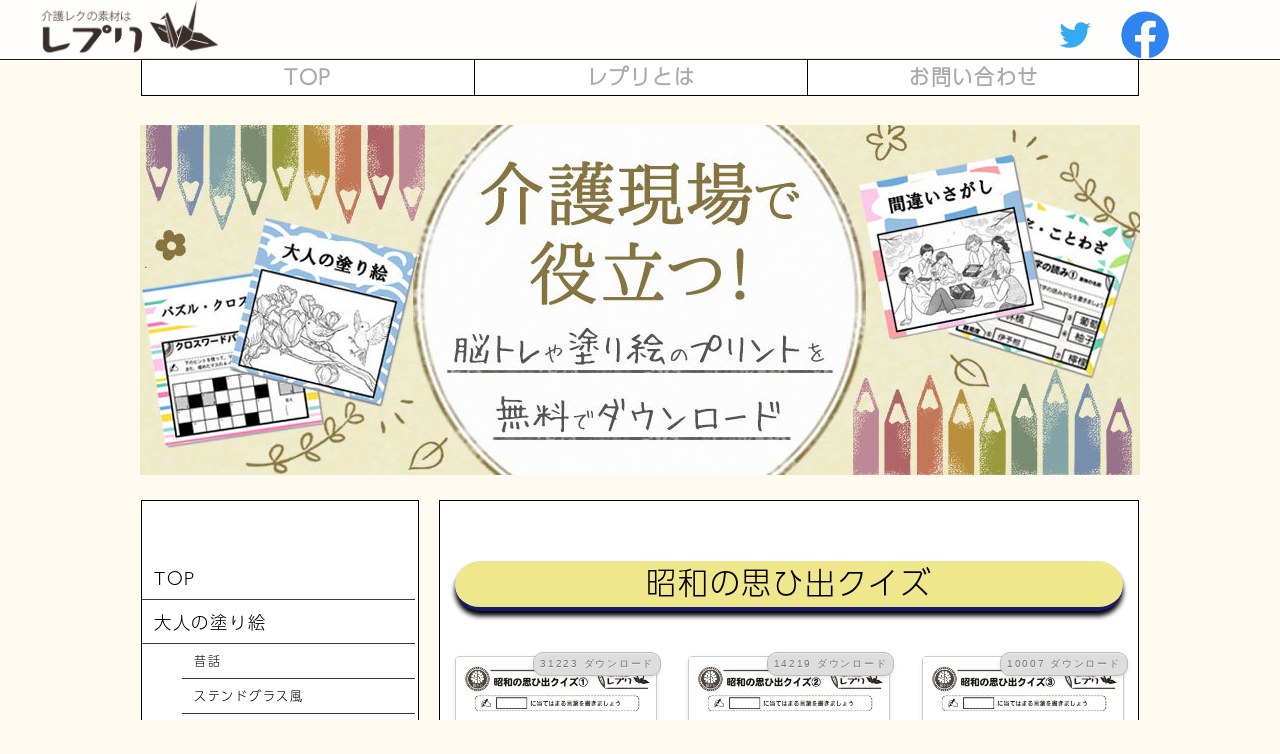

--- FILE ---
content_type: text/html; charset=UTF-8
request_url: https://repri.jp/%E5%9B%9E%E6%83%B3%E3%82%AF%E3%82%A4%E3%82%BA/%E6%98%AD%E5%92%8C%E3%81%AE%E6%80%9D%E3%81%B2%E5%87%BA%E3%82%AF%E3%82%A4%E3%82%BA/
body_size: 5051
content:
<!doctype html>
<html lang="ja">
<head>
<meta charset="UTF-8">
<meta http-equiv="X-UA-Compatible" content="IE=edge">
	<script>
  (function(d) {
    var config = {
      kitId: 'myf7aho',
      scriptTimeout: 3000,
      async: true
    },
    h=d.documentElement,t=setTimeout(function(){h.className=h.className.replace(/\bwf-loading\b/g,"")+" wf-inactive";},config.scriptTimeout),tk=d.createElement("script"),f=false,s=d.getElementsByTagName("script")[0],a;h.className+=" wf-loading";tk.src='https://use.typekit.net/'+config.kitId+'.js';tk.async=true;tk.onload=tk.onreadystatechange=function(){a=this.readyState;if(f||a&&a!="complete"&&a!="loaded")return;f=true;clearTimeout(t);try{Typekit.load(config)}catch(e){}};s.parentNode.insertBefore(tk,s)
  })(document);
</script>
<title>昭和の思ひ出クイズ &#8211; レプリ</title>
<link rel='dns-prefetch' href='//s.w.org' />
		<script type="text/javascript">
			window._wpemojiSettings = {"baseUrl":"https:\/\/s.w.org\/images\/core\/emoji\/12.0.0-1\/72x72\/","ext":".png","svgUrl":"https:\/\/s.w.org\/images\/core\/emoji\/12.0.0-1\/svg\/","svgExt":".svg","source":{"concatemoji":"https:\/\/repri.jp\/wp-includes\/js\/wp-emoji-release.min.js?ver=5.4.18"}};
			/*! This file is auto-generated */
			!function(e,a,t){var n,r,o,i=a.createElement("canvas"),p=i.getContext&&i.getContext("2d");function s(e,t){var a=String.fromCharCode;p.clearRect(0,0,i.width,i.height),p.fillText(a.apply(this,e),0,0);e=i.toDataURL();return p.clearRect(0,0,i.width,i.height),p.fillText(a.apply(this,t),0,0),e===i.toDataURL()}function c(e){var t=a.createElement("script");t.src=e,t.defer=t.type="text/javascript",a.getElementsByTagName("head")[0].appendChild(t)}for(o=Array("flag","emoji"),t.supports={everything:!0,everythingExceptFlag:!0},r=0;r<o.length;r++)t.supports[o[r]]=function(e){if(!p||!p.fillText)return!1;switch(p.textBaseline="top",p.font="600 32px Arial",e){case"flag":return s([127987,65039,8205,9895,65039],[127987,65039,8203,9895,65039])?!1:!s([55356,56826,55356,56819],[55356,56826,8203,55356,56819])&&!s([55356,57332,56128,56423,56128,56418,56128,56421,56128,56430,56128,56423,56128,56447],[55356,57332,8203,56128,56423,8203,56128,56418,8203,56128,56421,8203,56128,56430,8203,56128,56423,8203,56128,56447]);case"emoji":return!s([55357,56424,55356,57342,8205,55358,56605,8205,55357,56424,55356,57340],[55357,56424,55356,57342,8203,55358,56605,8203,55357,56424,55356,57340])}return!1}(o[r]),t.supports.everything=t.supports.everything&&t.supports[o[r]],"flag"!==o[r]&&(t.supports.everythingExceptFlag=t.supports.everythingExceptFlag&&t.supports[o[r]]);t.supports.everythingExceptFlag=t.supports.everythingExceptFlag&&!t.supports.flag,t.DOMReady=!1,t.readyCallback=function(){t.DOMReady=!0},t.supports.everything||(n=function(){t.readyCallback()},a.addEventListener?(a.addEventListener("DOMContentLoaded",n,!1),e.addEventListener("load",n,!1)):(e.attachEvent("onload",n),a.attachEvent("onreadystatechange",function(){"complete"===a.readyState&&t.readyCallback()})),(n=t.source||{}).concatemoji?c(n.concatemoji):n.wpemoji&&n.twemoji&&(c(n.twemoji),c(n.wpemoji)))}(window,document,window._wpemojiSettings);
		</script>
		<style type="text/css">
img.wp-smiley,
img.emoji {
	display: inline !important;
	border: none !important;
	box-shadow: none !important;
	height: 1em !important;
	width: 1em !important;
	margin: 0 .07em !important;
	vertical-align: -0.1em !important;
	background: none !important;
	padding: 0 !important;
}
</style>
	<link rel='stylesheet' id='wp-block-library-css'  href='https://repri.jp/wp-includes/css/dist/block-library/style.min.css?ver=5.4.18' type='text/css' media='all' />
<link rel='stylesheet' id='contact-form-7-css'  href='https://repri.jp/wp-content/plugins/contact-form-7/includes/css/styles.css?ver=5.1.3' type='text/css' media='all' />
<link rel='stylesheet' id='wpos-slick-style-css'  href='https://repri.jp/wp-content/plugins/wp-slick-slider-and-image-carousel/assets/css/slick.css?ver=1.7.1' type='text/css' media='all' />
<link rel='stylesheet' id='wpsisac-public-style-css'  href='https://repri.jp/wp-content/plugins/wp-slick-slider-and-image-carousel/assets/css/slick-slider-style.css?ver=1.7.1' type='text/css' media='all' />
<link rel='stylesheet' id='child-pages-shortcode-css-css'  href='https://repri.jp/wp-content/plugins/child-pages-shortcode/css/child-pages-shortcode.min.css?ver=1.1.4' type='text/css' media='all' />
<link rel='stylesheet' id='dlm-frontend-css'  href='https://repri.jp/wp-content/plugins/download-monitor/assets/css/frontend.css?ver=5.4.18' type='text/css' media='all' />
<link rel='stylesheet' id='style-css'  href='https://repri.jp/wp-content/themes/theme/style.css' type='text/css' media='all' />
<script type='text/javascript' src='https://repri.jp/wp-includes/js/jquery/jquery.js?ver=1.12.4-wp'></script>
<script type='text/javascript' src='https://repri.jp/wp-includes/js/jquery/jquery-migrate.min.js?ver=1.4.1'></script>
<script type='text/javascript' src='https://repri.jp/wp-content/plugins/child-pages-shortcode/js/child-pages-shortcode.min.js?ver=1.1.4'></script>
<link rel='https://api.w.org/' href='https://repri.jp/wp-json/' />
<link rel="EditURI" type="application/rsd+xml" title="RSD" href="https://repri.jp/xmlrpc.php?rsd" />
<link rel="wlwmanifest" type="application/wlwmanifest+xml" href="https://repri.jp/wp-includes/wlwmanifest.xml" /> 
<meta name="generator" content="WordPress 5.4.18" />
<link rel="canonical" href="https://repri.jp/%e5%9b%9e%e6%83%b3%e3%82%af%e3%82%a4%e3%82%ba/%e6%98%ad%e5%92%8c%e3%81%ae%e6%80%9d%e3%81%b2%e5%87%ba%e3%82%af%e3%82%a4%e3%82%ba/" />
<link rel='shortlink' href='https://repri.jp/?p=508' />
<link rel="alternate" type="application/json+oembed" href="https://repri.jp/wp-json/oembed/1.0/embed?url=https%3A%2F%2Frepri.jp%2F%25e5%259b%259e%25e6%2583%25b3%25e3%2582%25af%25e3%2582%25a4%25e3%2582%25ba%2F%25e6%2598%25ad%25e5%2592%258c%25e3%2581%25ae%25e6%2580%259d%25e3%2581%25b2%25e5%2587%25ba%25e3%2582%25af%25e3%2582%25a4%25e3%2582%25ba%2F" />
<link rel="alternate" type="text/xml+oembed" href="https://repri.jp/wp-json/oembed/1.0/embed?url=https%3A%2F%2Frepri.jp%2F%25e5%259b%259e%25e6%2583%25b3%25e3%2582%25af%25e3%2582%25a4%25e3%2582%25ba%2F%25e6%2598%25ad%25e5%2592%258c%25e3%2581%25ae%25e6%2580%259d%25e3%2581%25b2%25e5%2587%25ba%25e3%2582%25af%25e3%2582%25a4%25e3%2582%25ba%2F&#038;format=xml" />
<link rel="icon" href="https://repri.jp/wp-content/uploads/2019/06/cropped-cropped-logo-1-32x32.jpg" sizes="32x32" />
<link rel="icon" href="https://repri.jp/wp-content/uploads/2019/06/cropped-cropped-logo-1-192x192.jpg" sizes="192x192" />
<link rel="apple-touch-icon" href="https://repri.jp/wp-content/uploads/2019/06/cropped-cropped-logo-1-180x180.jpg" />
<meta name="msapplication-TileImage" content="https://repri.jp/wp-content/uploads/2019/06/cropped-cropped-logo-1-270x270.jpg" />
</head>
<body >
<header class="site-header">
<div class="logo"> <img src=""><a href="index.html" class="alpha"><a href="https://repri.jp/" class="custom-logo-link" rel="home"><img width="747" height="248" src="https://repri.jp/wp-content/uploads/2019/06/logo.jpg" class="custom-logo" alt="レプリ" srcset="https://repri.jp/wp-content/uploads/2019/06/logo.jpg 747w, https://repri.jp/wp-content/uploads/2019/06/logo-300x100.jpg 300w" sizes="(max-width: 747px) 100vw, 747px" /></a></a>
</div>
<ul class="sns_icon">
<li><a href="" class="alpha"><img src="https://repri.jp/wp-content/themes/theme/images/logo/Twitter.png" alt="twitter"></a></li>
<li><a href="" class="alpha"><img src="https://repri.jp/wp-content/themes/theme/images/logo/f_logo_RGB-Blue_72.png" alt="facebook"></a></li>
</ul>
</header>
<nav>
<ul>
<li><li id="menu-item-60" class="menu-item menu-item-type-post_type menu-item-object-page menu-item-home menu-item-60"><a href="https://repri.jp/">TOP</a></li>
<li id="menu-item-101" class="menu-item menu-item-type-post_type menu-item-object-page menu-item-101"><a href="https://repri.jp/%e3%83%ac%e3%83%97%e3%83%aa%e3%81%a8%e3%81%af/">レプリとは</a></li>
<li id="menu-item-102" class="menu-item menu-item-type-post_type menu-item-object-page menu-item-102"><a href="https://repri.jp/%e3%81%8a%e5%95%8f%e3%81%84%e5%90%88%e3%82%8f%e3%81%9b/">お問い合わせ</a></li>
</li></ul>
</nav>
<div class="mainVisual">
				<div class="bigBnr">
			<div> <img src="https://repri.jp/wp-content/themes/theme/images/banner/topbanner.jpg" alt="介護現場で役立つ脳トレやぬり絵のプリントを無料でダウンロード"></div>
		</div>
</div>

<div class="contents">
<aside class="sidebar">
<ul class="sideCategory">
<li><li id="menu-item-96" class="menu-item menu-item-type-post_type menu-item-object-page menu-item-home menu-item-96"><a href="https://repri.jp/">TOP</a></li>
<li id="menu-item-31" class="menu-item menu-item-type-post_type menu-item-object-page menu-item-has-children menu-item-31"><a href="https://repri.jp/%e5%a4%a7%e4%ba%ba%e3%81%ae%e5%a1%97%e3%82%8a%e7%b5%b5/">大人の塗り絵</a>
<ul class="sub-menu">
	<li id="menu-item-69" class="menu-item menu-item-type-post_type menu-item-object-page menu-item-69"><a href="https://repri.jp/%e5%a4%a7%e4%ba%ba%e3%81%ae%e5%a1%97%e3%82%8a%e7%b5%b5/%e6%98%94%e8%a9%b1/">昔話</a></li>
	<li id="menu-item-71" class="menu-item menu-item-type-post_type menu-item-object-page menu-item-71"><a href="https://repri.jp/%e5%a4%a7%e4%ba%ba%e3%81%ae%e5%a1%97%e3%82%8a%e7%b5%b5/%e3%82%b9%e3%83%86%e3%83%b3%e3%83%89%e3%82%b0%e3%83%a9%e3%82%b9%e9%a2%a8/">ステンドグラス風</a></li>
</ul>
</li>
<li id="menu-item-61" class="menu-item menu-item-type-post_type menu-item-object-page menu-item-has-children menu-item-61"><a href="https://repri.jp/%e9%96%93%e9%81%95%e3%81%84%e3%81%95%e3%81%8c%e3%81%97/">間違いさがし</a>
<ul class="sub-menu">
	<li id="menu-item-936" class="menu-item menu-item-type-post_type menu-item-object-page menu-item-936"><a href="https://repri.jp/%e9%96%93%e9%81%95%e3%81%84%e3%81%95%e3%81%8c%e3%81%97/%e9%96%93%e9%81%95%e3%81%84%e6%8e%a2%e3%81%97%ef%bc%88%e6%98%93%e3%81%97%e3%81%84%ef%bc%89/">間違いさがし（易しい）</a></li>
	<li id="menu-item-971" class="menu-item menu-item-type-post_type menu-item-object-page menu-item-971"><a href="https://repri.jp/%e9%96%93%e9%81%95%e3%81%84%e3%81%95%e3%81%8c%e3%81%97/%e9%96%93%e9%81%95%e3%81%84%e3%81%95%e3%81%8c%e3%81%97%ef%bc%88%e9%9b%a3%e3%81%97%e3%81%84%ef%bc%89/">間違いさがし（難しい）</a></li>
</ul>
</li>
<li id="menu-item-62" class="menu-item menu-item-type-post_type menu-item-object-page menu-item-has-children menu-item-62"><a href="https://repri.jp/%e3%83%91%e3%82%ba%e3%83%ab%e3%83%bb%e3%82%af%e3%83%ad%e3%82%b9%e3%83%af%e3%83%bc%e3%83%89/">パズル・クロスワード</a>
<ul class="sub-menu">
	<li id="menu-item-260" class="menu-item menu-item-type-post_type menu-item-object-page menu-item-260"><a href="https://repri.jp/%e3%83%91%e3%82%ba%e3%83%ab%e3%83%bb%e3%82%af%e3%83%ad%e3%82%b9%e3%83%af%e3%83%bc%e3%83%89/%e3%82%af%e3%83%ad%e3%82%b9%e3%83%af%e3%83%bc%e3%83%89%e3%83%91%e3%82%ba%e3%83%ab/">クロスワードパズル</a></li>
	<li id="menu-item-1241" class="menu-item menu-item-type-post_type menu-item-object-page menu-item-1241"><a href="https://repri.jp/%e3%83%91%e3%82%ba%e3%83%ab%e3%83%bb%e3%82%af%e3%83%ad%e3%82%b9%e3%83%af%e3%83%bc%e3%83%89/%e4%b8%a6%e3%81%b9%e6%9b%bf%e3%81%88%e3%83%91%e3%82%ba%e3%83%ab%ef%bc%883%e6%96%87%e5%ad%97%e7%b7%a8%ef%bc%89/">並べ替えパズル（3文字編）</a></li>
	<li id="menu-item-1240" class="menu-item menu-item-type-post_type menu-item-object-page menu-item-1240"><a href="https://repri.jp/%e3%83%91%e3%82%ba%e3%83%ab%e3%83%bb%e3%82%af%e3%83%ad%e3%82%b9%e3%83%af%e3%83%bc%e3%83%89/%e4%b8%a6%e3%81%b9%e6%9b%bf%e3%81%88%e3%83%91%e3%82%ba%e3%83%ab%ef%bc%884%e6%96%87%e5%ad%97%e7%b7%a8%ef%bc%89/">並べ替えパズル（4文字編）</a></li>
</ul>
</li>
<li id="menu-item-63" class="menu-item menu-item-type-post_type menu-item-object-page menu-item-has-children menu-item-63"><a href="https://repri.jp/%e6%bc%a2%e5%ad%97%e3%83%bb%e3%81%93%e3%81%a8%e3%82%8f%e3%81%96/">漢字・ことわざ</a>
<ul class="sub-menu">
	<li id="menu-item-181" class="menu-item menu-item-type-post_type menu-item-object-page menu-item-181"><a href="https://repri.jp/%e6%bc%a2%e5%ad%97%e3%83%bb%e3%81%93%e3%81%a8%e3%82%8f%e3%81%96/%e5%81%8f/">同じ部首の漢字を挙げよう</a></li>
	<li id="menu-item-204" class="menu-item menu-item-type-post_type menu-item-object-page menu-item-204"><a href="https://repri.jp/%e6%bc%a2%e5%ad%97%e3%83%bb%e3%81%93%e3%81%a8%e3%82%8f%e3%81%96/%e5%8d%98%e8%aa%9e%e3%82%92%e6%8e%a2%e3%81%9d%e3%81%86/">単語を探そう</a></li>
	<li id="menu-item-293" class="menu-item menu-item-type-post_type menu-item-object-page menu-item-293"><a href="https://repri.jp/%e6%bc%a2%e5%ad%97%e3%83%bb%e3%81%93%e3%81%a8%e3%82%8f%e3%81%96/%e3%83%90%e3%83%a9%e3%83%90%e3%83%a9%e6%bc%a2%e5%ad%97%e3%83%91%e3%82%ba%e3%83%ab/">バラバラ漢字パズル</a></li>
	<li id="menu-item-811" class="menu-item menu-item-type-post_type menu-item-object-page menu-item-811"><a href="https://repri.jp/%e6%bc%a2%e5%ad%97%e3%83%bb%e3%81%93%e3%81%a8%e3%82%8f%e3%81%96/%e9%9b%a3%e8%aa%ad%e6%bc%a2%e5%ad%97%e3%81%ae%e8%aa%ad%e3%81%bf/">難読漢字の読み</a></li>
</ul>
</li>
<li id="menu-item-64" class="menu-item menu-item-type-post_type menu-item-object-page menu-item-has-children menu-item-64"><a href="https://repri.jp/%e8%a8%88%e7%ae%97%e3%83%bb%e6%95%b0%e5%ad%97/">計算・数字</a>
<ul class="sub-menu">
	<li id="menu-item-711" class="menu-item menu-item-type-post_type menu-item-object-page menu-item-711"><a href="https://repri.jp/%e8%a8%88%e7%ae%97%e3%83%bb%e6%95%b0%e5%ad%97/1%e6%a1%81%e3%81%ae%e8%b6%b3%e3%81%97%e7%ae%97/">1桁の足し算</a></li>
	<li id="menu-item-710" class="menu-item menu-item-type-post_type menu-item-object-page menu-item-710"><a href="https://repri.jp/%e8%a8%88%e7%ae%97%e3%83%bb%e6%95%b0%e5%ad%97/2%e6%a1%81%e3%81%ae%e8%b6%b3%e3%81%97%e7%ae%97/">2桁の足し算</a></li>
	<li id="menu-item-709" class="menu-item menu-item-type-post_type menu-item-object-page menu-item-709"><a href="https://repri.jp/%e8%a8%88%e7%ae%97%e3%83%bb%e6%95%b0%e5%ad%97/3%e6%a1%81%e3%81%ae%e8%b6%b3%e3%81%97%e7%ae%97/">3桁の足し算</a></li>
</ul>
</li>
<li id="menu-item-65" class="menu-item menu-item-type-post_type menu-item-object-page menu-item-has-children menu-item-65"><a href="https://repri.jp/%e5%9c%b0%e7%90%86%e3%83%bb%e6%97%85%e8%a1%8c/">地理・旅行</a>
<ul class="sub-menu">
	<li id="menu-item-812" class="menu-item menu-item-type-post_type menu-item-object-page menu-item-812"><a href="https://repri.jp/%e5%9c%b0%e7%90%86%e3%83%bb%e6%97%85%e8%a1%8c/%e5%90%8d%e7%94%a3%e5%93%81%e3%81%af%e3%81%a9%e3%81%93%e3%81%ae%e3%82%82%e3%81%ae%ef%bc%9f/">名産品はどこのもの？</a></li>
</ul>
</li>
<li id="menu-item-66" class="menu-item menu-item-type-post_type menu-item-object-page menu-item-has-children menu-item-66"><a href="https://repri.jp/%e3%81%a6%e3%82%93%e3%81%a4%e3%81%aa%e3%81%8e/">てんつなぎ</a>
<ul class="sub-menu">
	<li id="menu-item-626" class="menu-item menu-item-type-post_type menu-item-object-page menu-item-626"><a href="https://repri.jp/%e3%81%a6%e3%82%93%e3%81%a4%e3%81%aa%e3%81%8e/%e6%bc%a2%e5%ad%97%e3%81%a7%e7%82%b9%e3%81%a4%e3%81%aa%e3%81%8e/">漢字で点つなぎ</a></li>
</ul>
</li>
<li id="menu-item-67" class="menu-item menu-item-type-post_type menu-item-object-page current-page-ancestor current-menu-ancestor current-menu-parent current-page-parent current_page_parent current_page_ancestor menu-item-has-children menu-item-67"><a href="https://repri.jp/%e5%9b%9e%e6%83%b3%e3%82%af%e3%82%a4%e3%82%ba/">回想クイズ</a>
<ul class="sub-menu">
	<li id="menu-item-627" class="menu-item menu-item-type-post_type menu-item-object-page current-menu-item page_item page-item-508 current_page_item menu-item-627"><a href="https://repri.jp/%e5%9b%9e%e6%83%b3%e3%82%af%e3%82%a4%e3%82%ba/%e6%98%ad%e5%92%8c%e3%81%ae%e6%80%9d%e3%81%b2%e5%87%ba%e3%82%af%e3%82%a4%e3%82%ba/" aria-current="page">昭和の思ひ出クイズ</a></li>
</ul>
</li>
<li id="menu-item-68" class="menu-item menu-item-type-post_type menu-item-object-page menu-item-68"><a href="https://repri.jp/%e3%83%9a%e3%83%b3%e5%ad%97%e3%83%bb%e7%bf%92%e5%ad%97/">ペン字・習字</a></li>
</li>			</ul>
</aside>

<div class="main">
	
	<h2>昭和の思ひ出クイズ</h2>
<p>
<div class="wp-block-columns has-3-columns">
<div class="wp-block-column"><aside class="download-box">

	<img width="724" height="1024" src="https://repri.jp/wp-content/uploads/2020/04/shouwanoomoide1-1-pdf-2.jpg" class="attachment-full size-full thumb-of-pdf wp-post-image" alt="shouwanoomoide1のサムネイル" srcset="https://repri.jp/wp-content/uploads/2020/04/shouwanoomoide1-1-pdf-2.jpg 724w, https://repri.jp/wp-content/uploads/2020/04/shouwanoomoide1-1-pdf-2-212x300.jpg 212w" sizes="(max-width: 724px) 100vw, 724px" />
	<div
		class="download-count">31223 ダウンロード</div>

	<div class="download-box-content">

		<p>昭和の思ひ出クイズ①</p>

		
		<a class="download-button" title="" href="https://repri.jp/download/446/" rel="nofollow">
			ファイルをダウンロード			
		</a>

	</div>
</aside>





<aside class="download-box">

	<img width="724" height="1024" src="https://repri.jp/wp-content/uploads/2020/04/shouwanoomoide4-1-pdf-2.jpg" class="attachment-full size-full thumb-of-pdf wp-post-image" alt="shouwanoomoide4のサムネイル" srcset="https://repri.jp/wp-content/uploads/2020/04/shouwanoomoide4-1-pdf-2.jpg 724w, https://repri.jp/wp-content/uploads/2020/04/shouwanoomoide4-1-pdf-2-212x300.jpg 212w" sizes="(max-width: 724px) 100vw, 724px" />
	<div
		class="download-count">9978 ダウンロード</div>

	<div class="download-box-content">

		<p>昭和の思ひ出クイズ④</p>

		
		<a class="download-button" title="" href="https://repri.jp/download/500/" rel="nofollow">
			ファイルをダウンロード			
		</a>

	</div>
</aside>



</div>



<div class="wp-block-column"><aside class="download-box">

	<img width="724" height="1024" src="https://repri.jp/wp-content/uploads/2020/04/shouwanoomoide2-1-pdf-2.jpg" class="attachment-full size-full thumb-of-pdf wp-post-image" alt="shouwanoomoide2のサムネイル" srcset="https://repri.jp/wp-content/uploads/2020/04/shouwanoomoide2-1-pdf-2.jpg 724w, https://repri.jp/wp-content/uploads/2020/04/shouwanoomoide2-1-pdf-2-212x300.jpg 212w" sizes="(max-width: 724px) 100vw, 724px" />
	<div
		class="download-count">14219 ダウンロード</div>

	<div class="download-box-content">

		<p>昭和の思ひ出クイズ②</p>

		
		<a class="download-button" title="" href="https://repri.jp/download/496/" rel="nofollow">
			ファイルをダウンロード			
		</a>

	</div>
</aside>





<aside class="download-box">

	<img width="724" height="1024" src="https://repri.jp/wp-content/uploads/2020/04/shouwanoomoide5-1-pdf-2.jpg" class="attachment-full size-full thumb-of-pdf wp-post-image" alt="shouwanoomoide5のサムネイル" srcset="https://repri.jp/wp-content/uploads/2020/04/shouwanoomoide5-1-pdf-2.jpg 724w, https://repri.jp/wp-content/uploads/2020/04/shouwanoomoide5-1-pdf-2-212x300.jpg 212w" sizes="(max-width: 724px) 100vw, 724px" />
	<div
		class="download-count">8808 ダウンロード</div>

	<div class="download-box-content">

		<p>昭和の思ひ出クイズ⑤</p>

		
		<a class="download-button" title="" href="https://repri.jp/download/502/" rel="nofollow">
			ファイルをダウンロード			
		</a>

	</div>
</aside>



</div>



<div class="wp-block-column"><aside class="download-box">

	<img width="724" height="1024" src="https://repri.jp/wp-content/uploads/2020/04/shouwanoomoide3-1-pdf-2.jpg" class="attachment-full size-full thumb-of-pdf wp-post-image" alt="shouwanoomoide3のサムネイル" srcset="https://repri.jp/wp-content/uploads/2020/04/shouwanoomoide3-1-pdf-2.jpg 724w, https://repri.jp/wp-content/uploads/2020/04/shouwanoomoide3-1-pdf-2-212x300.jpg 212w" sizes="(max-width: 724px) 100vw, 724px" />
	<div
		class="download-count">10007 ダウンロード</div>

	<div class="download-box-content">

		<p>昭和の思ひ出クイズ③</p>

		
		<a class="download-button" title="" href="https://repri.jp/download/498/" rel="nofollow">
			ファイルをダウンロード			
		</a>

	</div>
</aside>





<aside class="download-box">

	<img width="724" height="1024" src="https://repri.jp/wp-content/uploads/2020/04/shouwanoomoide6-1-pdf-2.jpg" class="attachment-full size-full thumb-of-pdf wp-post-image" alt="shouwanoomoide6のサムネイル" srcset="https://repri.jp/wp-content/uploads/2020/04/shouwanoomoide6-1-pdf-2.jpg 724w, https://repri.jp/wp-content/uploads/2020/04/shouwanoomoide6-1-pdf-2-212x300.jpg 212w" sizes="(max-width: 724px) 100vw, 724px" />
	<div
		class="download-count">8821 ダウンロード</div>

	<div class="download-box-content">

		<p>昭和の思ひ出クイズ⑥</p>

		
		<a class="download-button" title="" href="https://repri.jp/download/504/" rel="nofollow">
			ファイルをダウンロード			
		</a>

	</div>
</aside>



</div>
</div>
 </p>
</div>
</div>
<footer  class="footer" >

	<div class="inner">
		<p>運営会社 株式会社くらしあす</p>

	</div>
</footer>

<script type='text/javascript'>
/* <![CDATA[ */
var wpcf7 = {"apiSettings":{"root":"https:\/\/repri.jp\/wp-json\/contact-form-7\/v1","namespace":"contact-form-7\/v1"}};
/* ]]> */
</script>
<script type='text/javascript' src='https://repri.jp/wp-content/plugins/contact-form-7/includes/js/scripts.js?ver=5.1.3'></script>
<script type='text/javascript' src='https://repri.jp/wp-includes/js/wp-embed.min.js?ver=5.4.18'></script>

</body>
</html>



--- FILE ---
content_type: text/css
request_url: https://repri.jp/wp-content/plugins/wp-slick-slider-and-image-carousel/assets/css/slick-slider-style.css?ver=1.7.1
body_size: 2228
content:
/************************************************************
				Box Sizing
************************************************************/
.wpcolumns, .wpcolumns {-webkit-box-sizing: border-box; -moz-box-sizing: border-box;box-sizing: border-box;}
.wpsisac-slick-slider *, .wpsisac-slick-carousal * {-webkit-box-sizing: border-box; -moz-box-sizing: border-box;box-sizing: border-box;}

/************************************************************
				Clearfix
************************************************************/
.wpsisac-clearfix:before, .wpsisac-clearfix:after{content: "";display: table;}
.wpsisac-clearfix::after{clear: both;}
.wpsisac-clearfix{clear: both;}

/************************************************************
				Slick slider
************************************************************/
.wpsisac-slick-slider .slick-arrow{text-indent:-99999px;}
.wpsisac-slick-slider button.slick-arrow {background-color: transparent!important; width:29px; height:40px; position:absolute; z-index:9; border:0px !important;
padding:0 !important; margin:0px !important; border-radius:0px !important; cursor:pointer;}
.wpsisac-slick-slider button.slick-next, .wpsisac-slick-slider button.slick-next:hover, .wpsisac-slick-slider button.slick-next:focus{background:rgba(255,255,255,0.7) url(arrow-right.png) center center no-repeat !important; background-size:15px 26px !important; outline:none !important}
.wpsisac-slick-slider button.slick-prev, .wpsisac-slick-slider button.slick-prev:hover, .wpsisac-slick-slider button.slick-prev:focus{background:rgba(255,255,255,0.7) url(arrow-left.png) center center no-repeat !important; background-size:15px 26px !important;  outline:none !important}
.wpsisac-slick-slider .slick-dots{padding:0 !important; margin:0 !important; position:absolute;  text-align:center;}
.wpsisac-slick-slider .slick-dots li button{text-indent:-99999px;}
.wpsisac-slick-slider .slick-dots li {list-style:none !important; display:inline-block !important; margin:0 2px !important; padding:0px !important; }
.wpsisac-slick-slider .slick-dots li button{background:#fff !important; margin:0px !important; padding:0px !important; border:1px solid #000; border-radius:50% !important; width:13px !important; height:13px !important;}
.wpsisac-slick-slider .slick-dots li button:focus{outline:none !important}
.wpsisac-slick-slider .slick-dots li.slick-active button{background:#444 !important;}
.wpsisac-slick-slider .slick-slide{padding:0px !important}

.wpsisac-slick-carousal .slick-arrow{text-indent:-99999px;}
.wpsisac-slick-carousal button.slick-arrow {background-color: transparent!important; width:29px; height:40px; position:absolute; z-index:9; border:0px !important;
padding:0 !important; margin:0px !important; border-radius:0px !important}
.wpsisac-slick-carousal button.slick-next, .wpsisac-slick-carousal button.slick-next:hover, .wpsisac-slick-carousal button.slick-next:focus{background:rgba(255,255,255,0.7) url(arrow-right.png) center center no-repeat !important; background-size:15px 26px !important; outline:none !important}
.wpsisac-slick-carousal button.slick-prev, .wpsisac-slick-carousal button.slick-prev:hover, .wpsisac-slick-carousal button.slick-prev:focus{background:rgba(255,255,255,0.7) url(arrow-left.png) center center no-repeat !important; background-size:15px 26px !important;  outline:none !important}
.wpsisac-slick-carousal .slick-dots{padding:0 !important; margin:0 !important; text-align:center;}
.wpsisac-slick-carousal .slick-dots li button{text-indent:-99999px;}
.wpsisac-slick-carousal .slick-dots li {list-style:none !important; line-height:0px !important; display:inline-block !important; margin:0 5px !important; padding:0px !important; }
.wpsisac-slick-carousal .slick-dots li button{background:#fff !important; margin:0px !important; padding:0px !important; border:1px solid #000; border-radius:50% !important; width:13px !important; height:13px !important;}
.wpsisac-slick-carousal .slick-dots li button:focus{outline:none !important}
.wpsisac-slick-carousal .slick-dots li.slick-active button{background:#444 !important;}
.wpsisac-slick-carousal .slick-slide{padding:0px !important}

.wpcolumn, .wpcolumns {-webkit-box-sizing: border-box;-moz-box-sizing: border-box;box-sizing: border-box;}
.wpsisac-slick-slider, .wpsisac-slick-carousal{visibility: hidden; opacity:0; -ms-filter: "progid:DXImageTransform.Microsoft.Alpha(Opacity=0)";  -webkit-transition: opacity 0.5s linear;  transition:opacity 0.5s linear;  }
.wpsisac-slick-slider.slick-initialized, .wpsisac-slick-carousal.slick-initialized { visibility: visible !important; opacity:1 !important; -ms-filter: "progid:DXImageTransform.Microsoft.Alpha(Opacity=100)"; }

.slick-image-slide-wrap{position: relative;overflow: hidden; text-align:center;}
.wpsisac-image-fit .slick-image-slide-wrap img,
.wpsisac-image-fit .slide-wrap img{display:inline-block !important; height: 100%;width: 100%;-o-object-fit: cover;object-fit: cover;-o-object-position: top center;object-position: top center; max-width:100%; max-height:100%;}
.wpsisac-slick-slider h2.slide-title{margin:5px 0 !important; font-size:30px; line-height:35px; }

.slick-image-slide{position:relative;}
.wpsisac-hide{display:none;}
.slide-title{padding:0px !important; margin:0 0 8px 0 !important}

.wpsisac-slick-slider .readmore{clear:both;}
.wpsisac-slick-slider .readmore a{display:inline-block;}

.wpsisac-slick-slider .slick-image-slide{text-align:center;}
.wpsisac-slick-carousal .slick-image-slide{margin:0 2px;}

/************************************************************
				Designs
************************************************************/
.wpsisac-slick-slider.design-1 .slick-image-slide img{display:inline-block !important; }
.wpsisac-slick-slider.design-1 .slick-arrow { top:45% !important;}
.wpsisac-slick-slider.design-1 .slick-next{right:0px !important;}
.wpsisac-slick-slider.design-1 .slick-prev{left:0px !important;}
.wpsisac-slick-slider.design-1 .slick-dots{left:15px !important; right:15px; text-align:center;  bottom:8px !important;}

.wpsisac-slick-slider.design-2 .slick-image-slide img{display:inline-block !important;}
.wpsisac-slick-slider.design-2 .slick-image-slide .slide-wrap .slider-overlay{background:rgba(0,0,0,0.4); position:absolute; left:0; right:0; bottom:0; top:0;}
.wpsisac-slick-slider.design-2 .slick-image-slide .slide-wrap .slider-content{
	z-index: 1000;color: #fff;position: absolute; left: 0;text-align: center;width: 80%;	top: 50%;-webkit-transform: translateY(-50%);transform: translateY(-50%);right: 0;margin:0 auto;float: left;}
.wpsisac-slick-slider.design-2 .slick-image-slide .slide-wrap .slide-title{color:#fff; text-shadow: 0 1px 2px #000;}
.wpsisac-slick-slider.design-2 .slick-image-slide .slide-wrap .slick-slider-short-content{ text-align:center;}
.wpsisac-slick-slider.design-2 .slick-image-slide .slide-wrap .slick-slider-short-content p{ text-align:center; font-weight:bold; color:#fff; text-shadow: 0 1px 2px #000; font-size:16px;}

.wpsisac-slick-slider.design-2 .slick-arrow { top:45% !important;}
.wpsisac-slick-slider.design-2 .slick-next{right:0px !important;}
.wpsisac-slick-slider.design-2 .slick-prev{left:0px !important;}
.wpsisac-slick-slider.design-2 .slick-dots{left:15px !important; right:15px; text-align:center;  bottom:8px !important;}

.wpsisac-slick-slider.design-3 .slick-image-slide img{display:inline-block !important; }
.wpsisac-slick-slider.design-3 .slick-image-slide .slide-wrap .slider-content{left:0px; right:0px; text-align:left; position:absolute; top:0;   padding:40px;}
.wpsisac-slick-slider.design-3 .slick-image-slide .slide-wrap .slide-title{color:#fff; text-shadow: 0 1px 2px #000; text-align:left;}
.wpsisac-slick-slider.design-3 .slick-image-slide .slide-wrap .slick-slider-short-content{ text-align:left;}
.wpsisac-slick-slider.design-3 .slick-image-slide .slide-wrap .slick-slider-short-content p{ text-align:left; color:#fff; text-shadow: 0 1px 2px #000; font-size:16px;}

.wpsisac-slick-slider.design-3 .slick-image-slide .slide-wrap .slider-content .bg-overlay{padding:20px; background:rgba(0,0,0,.5)}
.wpsisac-slick-slider.design-3 .slick-arrow { top:45% !important;}
.wpsisac-slick-slider.design-3 .slick-next{right:0px !important;}
.wpsisac-slick-slider.design-3 .slick-prev{left:0px !important;}
.wpsisac-slick-slider.design-3 .slick-dots{left:15px !important; right:15px; text-align:center;  bottom:8px !important;}


.wpsisac-slick-slider.design-4 .slick-image-slide img{max-width:100%; height:auto; display:inline-block;}
.wpsisac-slick-slider.design-4 .slick-image-slide {width:100%; }

.wpsisac-slick-slider.design-4 .slick-image-slide .slide-wrap .slider-content-left{padding:50px 30px; text-align:left;}
.wpsisac-slick-slider.design-4 .slick-image-slide .slide-wrap .slider-content-right{}
.wpsisac-slick-slider.design-4 .slick-image-slide .slide-wrap .slider-content{left:30px; right:30px; position:absolute; top:15%;   padding:0 15px;}
.wpsisac-slick-slider.design-4 .slick-image-slide .slide-wrap .slide-title{  text-align:left;}
.wpsisac-slick-slider.design-4 .slick-image-slide .slide-wrap .slick-slider-short-content{ text-align:left;}
.wpsisac-slick-slider.design-4 .slick-image-slide .slide-wrap .slick-slider-short-content p{ text-align:left;  font-size:16px;}

.wpsisac-slick-slider.design-4 .slick-arrow { top:45% !important;}
.wpsisac-slick-slider.design-4 .slick-next{right:0px !important;}
.wpsisac-slick-slider.design-4 .slick-prev{left:0px !important;}
.wpsisac-slick-slider.design-4 .slick-dots{left:15px !important; right:15px; text-align:center;  bottom:8px !important;}

.wpsisac-slick-slider.design-5 .slick-image-slide img{max-width:100%; height:auto; display:inline-block;}
.wpsisac-slick-slider.design-5 .slick-image-slide .slide-wrap .slider-content{ text-align:center;  padding:60px 50px;}
.wpsisac-slick-slider.design-5 .slick-image-slide .slide-wrap .slick-slider-short-content{ text-align:center;}
.wpsisac-slick-slider.design-5 .slick-image-slide .slide-wrap .slick-slider-short-content p{ text-align:center;   font-size:16px;}
.wpsisac-slick-slider.design-5 .slick-image-slide .slide-wrap .readmore a.slider-readmore{padding:5px 10px; border:1px solid #fff; text-transform:uppercase}
.wpsisac-slick-slider.design-5 .slick-arrow { top:45% !important;}
.wpsisac-slick-slider.design-5 .slick-next{right:0px !important;}
.wpsisac-slick-slider.design-5 .slick-prev{left:0px !important;}
.wpsisac-slick-slider.design-5 .slick-dots{left:15px !important; right:15px; text-align:center;  bottom:8px !important;}

.wpsisac-slick-carousal.design-6{margin-bottom:25px;}
.wpsisac-slick-carousal.design-6 .slick-image-slide{text-align:center; }
.wpsisac-slick-carousal.design-6 .slick-image-slide img{display:inline-block !important; }
.wpsisac-slick-carousal.wpsisac-center .slick-slide .slick-image-slide-wrap {
    opacity: 0.5;
    transform: scale(0.7);
    transition: all 300ms ease 0s;
}
.wpsisac-slick-carousal.wpsisac-center .slick-center .slick-image-slide-wrap {
    opacity: 1;
    transform: scale(1);
}
.wpsisac-center.variablewidthv .slick-image-slide-wrap{ opacity: 1!important;  transform: scale(1) !important;}
.wpsisac-slick-carousal.design-6 .slick-arrow { top:50% !important; cursor:pointer; -webkit-transform: translateY(-50%);transform: translateY(-50%);}
.wpsisac-slick-carousal.design-6 .slick-next{right:0px !important;}
.wpsisac-slick-carousal.design-6 .slick-prev{left:0px !important;}
.wpsisac-slick-carousal.design-6 .slick-dots{left:15px !important; right:15px; text-align:center;  bottom:0px !important;}

.slide-wrap .readmore a.slider-readmore{padding:5px 10px; background:rgba(0,0,0,0.8); text-decoration:none !important; color:#fff;border:1px solid #fff; text-transform:uppercase}
.wpcolumn,
.wpcolumns {  padding-left: 0.9375em;  padding-right: 0.9375em;   float: left;  width:100%;  
  position: relative; }

@media only screen {
  .wpcolumn,  .wpcolumns {position: relative;padding-left: 0.9375em;padding-right: 0.9375em; float: left; }
   }
 @media only screen and (min-width: 40.0625em) {  
  .wpcolumn,
  .wpcolumns {position: relative;padding-left: 0.9375em;padding-right: 0.9375em;float: left; }
  .wp-medium-1 {    width: 8.33333%; }
  .wp-medium-2 {    width: 16.66667%; }
  .wp-medium-3 {    width: 25%; }
  .wp-medium-4 {    width: 33.33333%; }
  .wp-medium-5 {    width: 41.66667%; }
  .wp-medium-6 {    width: 50%; }
  .wp-medium-7 {    width: 58.33333%; }
  .wp-medium-8 {    width: 66.66667%; }
  .wp-medium-9 {    width: 75%; }
  .wp-medium-10 {    width: 83.33333%; }
  .wp-medium-11 {    width: 91.66667%; }
  .wp-medium-12 {    width: 100%; }
  .medium-offset-0 {    margin-left: 0 !important; }
  .medium-offset-1 {    margin-left: 8.33333% !important; }
  .medium-offset-2 {    margin-left: 16.66667% !important; }
  .medium-offset-3 {    margin-left: 25% !important; }
  .medium-offset-4 {    margin-left: 33.33333% !important; }
  .medium-offset-5 {    margin-left: 41.66667% !important; }
  .medium-offset-6 {    margin-left: 50% !important; }
  .medium-offset-7 {    margin-left: 58.33333% !important; }
  .medium-offset-8 {    margin-left: 66.66667% !important; }
  .medium-offset-9 {    margin-left: 75% !important; }
  .medium-offset-10 {    margin-left: 83.33333% !important; }
  .medium-offset-11 {    margin-left: 91.66667% !important; }
   }
   
@media only screen and (max-width: 40.0625em) {  
   .slick-image-slide img{height: 100% !important;width: 100% !important;object-fit: cover;object-position: top center;}
   .slick-image-slide, .slide-wrap{height:350px;}
   .wpsisac-slick-slider.design-5 .slick-image-slide, .wpsisac-slick-slider.design-5  .slide-wrap{height:auto !important;}
   .wpsisac-slick-slider h2{font-size:22px; line-height:26px;}
   .slick-slider-short-content p{font-weight:normal !important}
   .wpsisac-slick-slider.design-4 .slick-image-slide, .wpsisac-slick-slider.design-4 .slide-wrap{height:auto !important;}
  .wpsisac-slick-slider.design-4 .slick-image-slide .slide-wrap .slider-content-left{padding:20px}
  .wpsisac-slick-carousal .slick-image-slide-wrap, .wpsisac-slick-carousal .slick-image-slide{height:auto !important}
  }
@media only screen and (max-width: 480px) {   
  .wpsisac-slick-carousal.wpsisac-center .slick-slide .slick-image-slide-wrap { opacity: 1; transform: scale(1); transition: all 300ms ease 0s;}
}

--- FILE ---
content_type: text/css
request_url: https://repri.jp/wp-content/themes/theme/style.css
body_size: 4597
content:
@charset "UTF-8";
/*
Theme Name: repuri
Author: tyaki
Description: This is my original theme.
Version: 1.0f
*/


html { overflow: auto; background:#fffaf0; }

body { overflow: hidden; color: #000; font-size: 1.5rem; line-height: 1.8; letter-spacing: .06em; font-family: "Noto Sans JP", "ヒラギノ角ゴ ProN W3", Hiragino Kaku Gothic ProN, Arial, "メイリオ", Meiryo, sans-serif; }

@media screen and (max-width: 599px) { body { min-width: 500px; max-width: 500px; font-size: 1.8rem; width:100%; -webkit-text-size-adjust: 100%; margin-right: auto;
margin-left : auto;
} }
@media screen and (min-width: 600px) { body { min-width: 1250px; max-width: 1250px; font-size: 1.8rem; width:100%; -webkit-text-size-adjust: 100%; margin-right: auto;
margin-left : auto;
} }

img { max-width: 100%; height: auto; }

a { -webkit-transition: all 0.3s ease; transition: all 0.3s ease; color: inherit; text-decoration: underline; }

p{margin-top:0;
	font-size:16px;
   margin-bottom:0}

a.alpha { text-decoration: none; }

@media screen and (min-width: 600px) { a:hover { text-decoration: none; }
  a.alpha:hover { opacity: .8; }
  a[href^=tel] { pointer-events: none; } }

em, strong, span { font-weight: inherit; }


/* font
-------------------------------------- */
.is_txt_center { text-align: center !important; }

.is_txt_right { text-align: right !important; }

h1,h2,h3,h4,h5,h6,a,p,ol,ul,li{
  	 font-family: a-otf-ud-shin-go-pr6n, sans-serif;
font-weight: 300;
font-style: normal;
}
li {
	font-size:16px;
}

h1 {
    padding: 0 0 0 20px;
    border-left: solid 7px #01bd5a;
    font-size: 30px;
    line-height: 1.4;
	background-color:#dedede;
}
 
h2 {
    margin: 45px 0 20px;
    padding: 0 0 4px;
    font-size: 30px;
    border-bottom: 4px solid #191970;
    line-height: 1.4;
	background-color:#f0e68c;
	border-radius:30px;
		box-shadow:0 5px 5px 0;
}
 
h3 {
    margin: 35px 0 0;
    padding: 0 0 6px;
    border-bottom: solid 1px #ccc;
    font-size: 26px;
}
 
h3::before {
    margin: 0 6px 0 0;
    content: "\f0dd";
    color: #26990A;
    font-family: FontAwesome;
    position: relative;
    top: -4px;
}
/* clearfix
-------------------------------------- */
.cf:after { content: ''; display: block; clear: both; }

/* layout
-------------------------------------- */
.inner {
 padding: 0 15px;
}
.bigBnr {
	text-align:center;
   margin-top:0px;
	margin-right:auto;
	margin-left:auto;
	width:1000px;
	height:350px;
	vertical-align:middle;
	padding:0
}
@media screen and (min-width: 600px) { 
					.inner { 
							box-sizing: border-box; 
							width: 1000px; 
							max-width: 100%; 
							padding: 0; 
							margin-right: auto; 
							margin-left: auto;
 
						      }
				       }

.contents { 
	  position: relative; 
	width:998px;
	height:100%;
	  padding: 0 0 60px; 
	  z-index: 1; 


	  }

@media screen and (min-width: 600px) { 
					.contents { 
						box-sizing: border-box; 
						display: -webkit-box; 
						display: -ms-flexbox; 
						display: flex; 
						-webkit-box-pack: justify; 
						-ms-flex-pack: justify; 
						justify-content: space-between; 
						-ms-flex-wrap: wrap; 
						flex-wrap: wrap; 
						top: -250px;
						width:998px;
					   min-height: 100%;
						margin: 0 auto -149px; 
						padding: 0; 

						   }
 					  .main {
						 box-sizing: border-box;
						    border:solid 1px;
						margin: 0;
						padding: 15px;			 
						 width: 700px; 
						  background: #ffffff;
						 }
					   .sidebar {
						   display:inline-block;
						   border:solid 1px;
						    box-sizing: border-box;
						    width: 278px;
						   background: #ffffff;
						    }
}


/*     main
================================================ */

.main h2{
	text-align:center;
}
.main .bnr {
	box-sizing:border-box;
	display:flex;
}
.main .season {
	width:100%;
	height:auto;
	border:1px #aaa solid;
}
.main .bnr ul {
	list-style: none;
	width:700px;
		display:flex;
	flex-wrap:wrap;
	margin-left:auto;
		margin-right:auto;
	justify-content:space-around;
	padding:0;
}

.main .bnr li {
	float:left;
	width:200px;
	display:block;

   margin:0px
}

.main .bnr li a{
	display:block;
	width:200px;
}

.main .bnr li a img {

}

.main .medibnr {
		box-sizing:border-box;
	display:flex;
}
.main .medibnr h1 {
	margin: 10px 20px;
}

.main .news {
	width:300px;
	margin:20px 10px;
	padding:10px;
	border:1px #aaa solid;
	background: #ffefd5;
}
.main .news p{
	font-size:12px;
}
.child_pages{
	display:flex;
}
.child_page{
	width:300px !important;

}

.child_page {
	text-align:center;
	margin:30px;
}
.download-box{
	text-align:center;
}
aside.download-box{
	margin:25px 0;
	text-align:center;
}
.download-box p{
	font-family: "Hiragino Kaku Gothic ProN","メイリオ", sans-serif;
}
/*img.wp-post-image{
width:auto !important;
height:150px;
margin:0 30px 30px
}*/
.top 
{
	margin-top:20px;
}
/*  			Footer
================================================ */
 .footer { background: #ffffff; 
	          position: relative; 
	 display:flex;
	 width:100%;
	 height:150px;
	 top:-50px;
	 bottom:-50px;
	 margin-left:auto;
	  margin-right:auto;
	 	justify-content:center;

}

 .inner { 
	 	 display:flex;
	padding-top: 0px; 
 align-items: center;
justify-content:center;
	}
  .inner p { 
	 text-align:center;

	 }




/* 			Header
================================================ */
.site-header {
  position: absolute;
	border-bottom:1px solid #000;
  top: 0;
  left: 0;
   z-index: 24;
  box-sizing: border-box;
  background: #ffffff;
  opacity: 0.9;
  display: flex;
  padding: 0px 40px;
	margin-bottom:50px;
  justify-content: space-between;
  min-width: 1250px;
	width: 100%; 
  height: 60px;}

.logo {
	margin-top:0;
}
.logo img {
  height: 59px;
  width: auto; }

.logo a {
  color: #000; }

	
nav {
justify-content:center;
background: #ffffff;
	width:998px;
padding: 0%;
		margin-left:auto;
	margin-right:auto;
z-index: 25;
	margin-top:50px;
}
  nav ul {
    list-style: none;
	    display: flex;

padding: 0%;
	  	box-sizing:border-box;
	width:998px;
	  height:auto;
	  
	  margin-left:auto;
	margin-right:auto;
	justify-content:space-between;
	  		  	border:1px #000 solid;
     }
    nav ul li {
		display: block;

	}
nav ul li:nth-child(2){
	border-right: solid 1px #000;
}
nav ul li:last-child{
	border-left: solid 1px #000;
}
      nav ul li a {
        display: block;
        top: 0px;
        padding: 0px 0px;
        text-decoration: none;
        color: #aaa;
		  text-align:center;
		  box-sizing:border-box;
		  width:332px;
        font-size: 20px;
        font-weight: 800;
        text-transform: none;

		  
         }
        nav ul li a:hover {
          color: #000; }

  .sns_icon { 
	display: flex; 
	display: -webkit-box; 
	display: -ms-flexbox; 
	padding: 0 30px;
	width: 200px;
	  height:50px;
	  margin:10px 0 0 0;
	-webkit-box-pack: center; 
	-ms-flex-pack: center; 
	justify-content: stretch; 
	-ms-flex-wrap: wrap; 
	flex-wrap: wrap; 
	}
  .sns_icon ul{
	
	padding: 0 30px;
	text-align: center;
	}

  .sns_icon li{ 
	  vertical-align: middle;
	  display:inline-block;
	  width: 50px; 
	  padding: 0 10px;
	  height: auto; 
	  }


/* 			TOP
================================================ */
.mainVisual { 
		position: relative;
 		margin-bottom: -0.6%;
	    }

@media screen and (min-width: 600px) { .mainVisual { min-height: 1000px;
 margin-bottom: -30%;  
margin-top:0%;
}

  .logo { width: 90%; max-width: 690px; 

	} }


/* 			sns
================================================ */


/* 			sidebar
================================================ */

.sideCategory {
  list-style: none;
  margin: 0;
  padding: 20% 0 0 0;
  width: 278px;
}

	.sideCategory ul{
		text-decoration: none;
		 border-top: 1px #e1e1e1;
	} 
	.sideCategory li {
		  font: 60% "Lucida Sans Unicode", "Bitstream Vera Sans", "Trebuchet Unicode MS", "Lucida Grande", Verdana, Helvetica, sans-serif;
  margin: 0;
  padding: 0;
  list-style: none;
	}
	
	.sideCategory li a{
		text-decoration: none;
  border-bottom: 1px solid #393939;
  display: block;
  margin: 0;
  padding: 8px 12px;
  font-weight: normal;
		  margin-right:5px;

	}
.sub-menu a{
	font-size:12px;
}
 .sideCategory a:hover {
  background: #fbffcc ;
  margin-right:5px;
  padding-bottom: 8px;
}


	
.posts_list {
	margin-right: -15px;
	margin-left: -15px;

	}

.posts_list .posts {
	display: table;
	width: 100%;
	background-size: 4px;


	}

.posts_list .posts + .posts {
	margin-top: 5px;
	}

.posts_list .posts_img {
	box-sizing: border-box;
	display: table-cell;
	width: 170px; 
	padding: 10px;
	vertical-align: top;
	}

.posts_list .posts_img a { display: block; }


.posts_list .posts_area_txt { 
	display: table-cell;
	box-sizing: border-box;
	padding: 12px 10px 10px 0;
	vertical-align: top;
	width:70%;
	}

.posts_list .posts_tit {
	font-size: 1.5rem;
	line-height: 1.4;
	font-weight: 900;
	}
.posts_list .posts_tit h1 {
	margin:0 !important; 
	padding:12px !important;
}
	.posts_list .posts_tit a{
		text-decoration: none;
	}
	
.posts_list .posts_excerpt {
	margin-top: 3px;
	font-size: 1.1rem !important;
	line-height: 1.4 !important;
	}
	.posts_list .posts_excerpt a {
		text-decoration: none;
	}
.posts_list .posts_tag {
	position: relative;
	overflow: hidden;
	margin-top: 10px;
	padding-left: 16px;
	letter-spacing: -.5em;
	line-height: 1.4;
	font-size: 1rem;
	}

.posts_list .posts_tag:before {
	position: absolute;
	top: 2px;
	left: 0;
	content: "";
	display: block;
	width: 13px;
	height: 13px;
	background: url("../img/common/ico_tag01.png") no-repeat center;
	background-size: contain;
	}

.posts_list .posts_tag li {
	display: inline-block;
	letter-spacing: .08em; 
	}

.posts_list .posts_tag li + li:before {
	margin: 0 4px;
	content: ","; 
	}

.posts_list .posts_tag a {
	text-decoration: none;
	}

.posts_list .posts_meta {
	box-sizing: border-box;
	position: relative;
	width: 100%;
	margin-top: 12px;
	padding: 5px 55px 0 0;
	border-top: 1px solid rgba(51, 51, 51, 0.12);
	}


.posts_list .posts_date { 
	position: absolute; top: 50%;
	right: 0;
	-webkit-transform: translateY(-50%);
	-ms-transform: translateY(-50%);
	transform: translateY(-50%);
	font-size: 9px !important;
	opacity: .5;
	}

@media screen and (min-width: 600px) { .posts_list { margin-right: 0; margin-left: 0; }
  .posts_list .posts { vertical-align:middle;  display: table; -webkit-transition: all 0.1s ease; transition: all 0.1s ease; }
  .posts_list .posts + .posts { margin-top: 10px; }
  .posts_list .posts:hover { background: #f0e68c; }
  .posts_list .posts_img { width: 355px; padding: 20px; }
  .posts_list .posts_area_txt { vertical-align:middle; padding: 23px 20px 20px 10px; }
  .posts_list .posts_tit { font-size: 2.4rem; }
  .posts_list .posts_excerpt { margin-top: 13px; font-size: 1.6rem; }
  .posts_list .posts_tag { margin-top: 12px; padding-left: 25px; font-size: 1.3rem; }
  .posts_list .posts_tag:before { top: 2px; width: 15px; height: 15px; }
  .posts_list .posts_tag li + li:before { margin: 0 3px 0 2px; }
  .posts_list .posts_tag a:hover { text-decoration: underline; }
  .posts_list .posts_meta { margin-top: 18px; padding: 10px 80px 0 0; }
  .posts_list .posts_date { margin: 3px 9px 0 0; font-size: 1.5rem; } 
}

@media screen and (max-width: 599px) { .posts_list { padding-left:0; }.posts_list .posts {padding-left:0;}   .posts_list .posts_img { width: 100px; padding: 0px; }
	.posts span{
		display:none;
	}}
@media screen and (min-width: 600px) { _:-ms-fullscreen, :root .posts_list .posts_writer .posts_writer_img img { width: 30px; } }
	

iframe {
    width: 100%;
}

@media screen and (max-width: 599px){
	movieWrap {

justify-content:center;
	text-align:center;
}
	iframe{
				width: 415px;
		height:233px;
	}
}

.article h1 { border-bottom: 3px solid #000; margin-bottom: 20px; padding: 18px 15px 10px; font-size: 2rem; text-align: center; font-weight: 900; position: relative; background: url(../img/common/bg_main_tit01.png) no-repeat top left; background-size: 355px; }

/*.article h1:after { content: ""; position: absolute; top: 7px; right: 0; width: 60%; height: 3px; border-top: 3px solid #000; }*/

.article h2 { background-color: #000; margin-top: 13px; margin-bottom: 13px; padding: 8px 15px 9px; font-size: 2rem; font-weight: 900; line-height: 1.5; color: #fff; }

.article h3 { border-top: 3px solid #000; border-bottom: 3px solid #000; margin-top: 13px; margin-bottom: 13px; padding: 7px 16px; font-size: 2rem; font-weight: 900; line-height: 1.5; }

.article h4 { border-bottom: 3px dotted #000; margin-top: 13px; margin-bottom: 13px; padding-bottom: 13px; font-size: 1.7rem; line-height: 1.5; font-weight: 900; }

.article p { margin-bottom: 30px; }

.article ul { margin-bottom: 25px; }

.article ul li { position: relative;  font-size: 1.3rem; font-weight: 900; }

.article ul li + li { margin-top: 15px; }

.article ul li:before { content: ""; display: block; position: absolute; top: 2px; left: 6px; width: 19px; height: 19px; background: url(../img/common/ico_star01.png) no-repeat top left; background-size: 100%; }

.article ol { margin-bottom: 25px; counter-reset: ol_li; }

.article ol li { position: relative; padding-left: 30px; font-size: 1.3rem; font-weight: 900; }

.article ol li + li { margin-top: 15px; }

.article ol li:before { content: ""; display: block; position: absolute; top: 0; left: 0px; width: 23px; height: 23px; border-radius: 50%; background-color: #ffe833; }

.article ol li:after { display: block; counter-increment: ol_li; content: counter(ol_li); position: absolute; top: -1px; left: 7px; font-size: 1.5rem; font-weight: 900; }

.article .aligncenter { display: block; text-align: center; margin: 20px auto; }

.article .alignleft { display: block; margin: 20px 0; }

.article .alignright { display: block; margin: 20px 0; }

.article th, .article td { border: 2px solid #000; vertical-align: middle; font-size: 1.1rem; background-color: #fff; }

.article td { padding: 18px 11px; }

.article th, .article td:first-child { width: 40%; background-color: #ffe833; padding: 10px; }

.article em { font-style: italic; }

.article strong { font-weight: 700; }

.article blockquote { position: relative; padding: 0 1em; }

.article blockquote:before { position: absolute; top: 0; left: 0; content: "“"; display: block; }

.article blockquote *:last-child:after {
	content: "”"; 
  }


	.article .article__nav{

	}
	.article .article__nav ul{
		display:table;
		table-layout: fixed;
 		width:100%; 
		 justify-content:center;
		margin:0;
		padding:0;
	}
	.article .article__nav li{
		border-top:1px ;
			padding-top:50px;
		display:table-cell;
		justify-content:space-around;
		
	}
	.article .article__tit {
			  margin-bottom: 30px; 
	  padding-bottom: 30px;
	}
		.article .article__tit ul {
			display:table;
		table-layout: fixed;
 		width:100%; 

		margin:0;
		padding: 0;
	}
	.article .article__tit li {
		display:table-cell;
		justify-content:space-between;
		font-size:10px;
		opacity:0.5;
				top:-70px;
		text-decoration:none;
	}
	.article .article__tit li::before{
		content:none;
	}

@media screen and (min-width: 600px) { 
	.article .article_inner {
		padding-top: 24px;
		padding-bottom: 60px;
	}

  .article .article_head {
	  margin-bottom: 30px; 
	  padding-bottom: 30px;
	}
  .article .article_head .article_head_time {
	  font-size: 1.5rem; 
	}
  .article .article_head h1 {
	  font-size: 3.4rem; 
	}
  .article .article_head .article_head_writer a .article_head_writer_img {
	  width: 40px; padding-right: 10px; 
	}
  .article .article_head .article_head_writer a .article_head_writer_name {
	  font-size: 1.4rem; 
	}
  .article .article_img {
	  margin-bottom: 30px; 
	}
  .article h1 {
	  border-bottom: 1px solid #000;
	  margin-bottom: 30px;
	  padding: 12px;
	  font-size: 3.4rem;
	  background: url(../img/common/bg_main_tit01.png) no-repeat top left;
	  background-size: 710px;
	}

  .article h2 {
	  margin-bottom: 25px;
	  padding: 21px 28px 23px;
	  font-size: 2.4rem;
	}
  .article h3 {
	  margin-bottom: 25px; 
	  padding: 13px 18px;
	  border-width: 4px;
	  font-size: 2.4rem;
	}
  .article h4 {
	  margin-bottom: 25px;
	  font-size: 2rem; 
	}
/*  .article .aligncenter {
	  margin: 30px auto;
	}
  .article .alignleft {
  	 float: left;
  	  width: 40%;
  	   margin: 30px 10% 30px 0;
  	    }
  .article .alignright {
  	 float: right;
  	  width: 40%;
  	   margin: 30px 0 30px 10%;
  	    }  */
  .article p {
  	 margin-bottom: 40px;
  	  font-size: 1.6rem;
  	   }
  .article ul {
  	 margin-bottom: 50px;
  	  }
 /* .article ul li {
  	 padding-left: 40px;
  	  font-size: 1.6rem;
  	   }
  .article ul li + li {
  	 margin-top: 15px;
  	  }*/
  .article ul li:before {
  	 top: 5px;
  	  left: 14px;
  	   }
  .article ol {
  	 margin-bottom: 50px;
  	  }
  .article ol li {
  	 padding-left: 40px;
  	  font-size: 1.6rem;
  	   }
  .article ol li + li {
  	 margin-top: 15px;
  	  }
  .article ol li:before {
  	 top: 2px;
  	  left: 0;
  	   width: 30px;
  	    height: 30px;
  	     }
  .article ol li:after {
  	 top: 2px;
  	  left: 11px;
  	   font-size: 1.6rem;
  	    }
  .article th, .article td {
  	 border-width: 1px;
  	  font-size: 1.6rem;
  	   }
  .article td {
  	 padding: 18px 30px;
  	  }
  .article th, .article td:first-child {
  	 padding: 20px 25px 21px;
  	  }
  	   }
.download-count {
	font-size:10px !important;
}
.download-button{
	font-size:16px;
}
.download-box{
	margin:20px 30px 20px 30px;
	width:200px;
}
h1.download-box-content{
	font-size:20px !important;
	
}